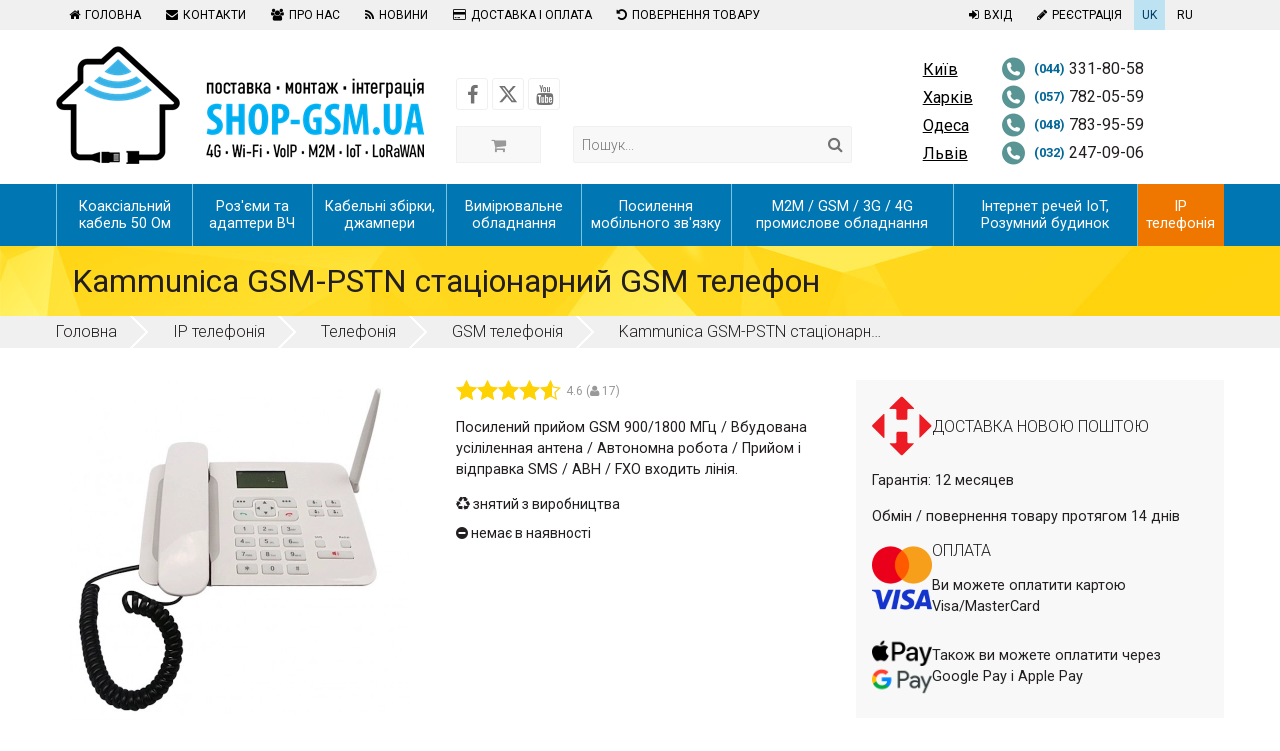

--- FILE ---
content_type: text/html; charset=UTF-8
request_url: https://shop-gsm.ua/products/kammunica-gsm-pstn/
body_size: 12593
content:
<!DOCTYPE html>
<html lang="uk-UA" prefix="og: http://ogp.me/ns#">
	
			<head>

	<title>Kammunica GSM-PSTN стаціонарний GSM телефон з доставкою по Україні | SHOP-GSM.UA</title>
	<link rel="shortcut icon" href="https://shop-gsm.ua/design/shop_devD/images/favicon.ico">
	<meta name="theme-color" content="#009FE3">
	<meta name="viewport" content="width=device-width, initial-scale=1.0">


	
			<link rel="canonical" href="https://shop-gsm.ua/products/kammunica-gsm-pstn/" />
		<link rel="alternate" href="https://shop-gsm.ua/products/kammunica-gsm-pstn/" hreflang="uk">
		<link rel="alternate" href="https://shop-gsm.ua/ru/products/kammunica-gsm-pstn/" hreflang="ru">
		<style>
	.filters.collapsed form{
		display:none
	}
	</style>

	
	<meta http-equiv="Content-Type" content="text/html; charset=utf-8">
	<meta name="description" content="Kammunica GSM-PSTN - це двостандартний 900/1800 МГц стаціонарний GSM телефон з посиленою стаціонарною приймальною антеною, додатковим портом FXO для підключення міської аналогової телефонної лінії
">
	<meta name="author" content="SHOP-GSM">
	<meta name="keywords" content="Kammunica, GSM-PSTN, стаціонарний, GSM, телефон" />

	
	<meta property="og:title" content="Kammunica GSM-PSTN стаціонарний GSM телефон з доставкою по Україні" />
	<meta property="og:author" content="https://plus.google.com/+Shop-gsmNet" />
	<meta property="og:site_name" content="SHOP-GSM.UA" />
	<meta property="og:url" content="https://shop-gsm.ua/products/kammunica-gsm-pstn" />
	<meta property="og:description" content="Kammunica GSM-PSTN - це двостандартний 900/1800 МГц стаціонарний GSM телефон з посиленою стаціонарною приймальною антеною, додатковим портом FXO для підключення міської аналогової телефонної лінії
" />
			<meta property="og:type" content="product" />
		<meta property="og:image" content="https://shop-gsm.ua/files/products/kammunika_gsm_phone_pstn.600x600.png" />
	

	
	<meta name="google-site-verification" content="RzgYC1jcSaefZL2sb-Rglv6IgRgBizKd7uN-JqXJcm8" />
	
	<meta name="yandex-verification" content="511a534f1247ba2c" />
	<meta name="google-site-verification" content="NIc-OHLjVWuxwjO1gGrQLTn8sTNPjc7XwyRlEPev5J4" />
	<meta name="wot-verification" content="b718e10db78a6351e4ec" />
	<meta name="google-site-verification" content="OyKOzP4MasDFBuDaxw8scIcwo1mcVI2nv6jPn7sG7Bs" />
	<meta name="google-site-verification" content="ENYz-dVLGy_VnX7rCOTtGZvoxoW7keOQABji_OU7RpU" />
	<meta name="cmsmagazine" content="468f70ab91e70c908dc7b4a7dee94232" />
	<meta name="it-rating" content="it-rat-c1a5de279a1e954ecc24af76ceb0188e" />

<link rel="stylesheet" href="https://shop-gsm.ua/design/shop_devD/dist/css/styles.min.css?ver=1768801468" media="all">







</head>
	<body class="loading">
		<header>

	<div id="site-menu">
		<div class="top-line">
			<div class="container">
				<div class="row">
					<div class="col-md-9">
						<nav>
							<ul class="ul main-menu">
															
																							
																	<li class=""><a href="https://shop-gsm.ua/" rel="nofollow"><i class="fa fa-home"></i>Головна</a></li>
																							
																	<li class=""><a href="https://shop-gsm.ua/contacts/" rel="nofollow"><i class="fa fa-envelope"></i>Контакти</a></li>
																							
																	<li class=""><a href="https://shop-gsm.ua/about_us/" rel="nofollow"><i class="fa fa-users"></i>Про нас</a></li>
																							
																	<li class=""><a href="https://shop-gsm.ua/blog/" rel="nofollow"><i class="fa fa-rss"></i>Новини</a></li>
																							
																	<li class=""><a href="https://shop-gsm.ua/oplata/" rel="nofollow"><i class="fa fa-credit-card"></i>Доставка і оплата</a></li>
																							
																							
																	<li class=""><a href="https://shop-gsm.ua/vozvrat-tovara/" rel="nofollow"><i class="fa fa-undo"></i>Повернення товару</a></li>
																						</ul>
						</nav>
					</div>
					<div class="col-md-3 column-user">
						<ul class="ul">
													<li><a href="/user/login"><i class="fa fa-sign-in"></i>Вхід</a></li>
							<li><a href="/user/register"><i class="fa fa-pencil"></i>Реєстрація</a></li>
													<li class="lang active"><a href="https://shop-gsm.ua/products/kammunica-gsm-pstn/">UK</a></li>
							<li class="lang "><a href="https://shop-gsm.ua/ru/products/kammunica-gsm-pstn/">RU</a></li>
						</ul>
					</div>
				</div>
				
			</div>
		</div>
		<div class="header-wrapper">
			<div class="container">
				<div class="row">
					<div class="col-md-4 hide-sm-under">
						<a href="https://shop-gsm.ua/" class="image logo">
							
							<img  fetchpriority=high height="118" width="368" src="https://shop-gsm.ua/design/shop_devD/images/logo_uk_text_new.png" alt="logo">
							
							
						</a>
						<div class="show-md gap"></div>
					</div>
					<div class="col-md-8">
						<div class="row">
							<div class="col-md-7">
								<div class="hide-md-under mt2">
									<div class="row mb1">
										<div class="col-md-6">
											<div class="social center-smart">
												<ul class="ul">
													<li class="facebook">
														<a rel="nofollow" aria-label="Follow us on Facebook" href="https://www.facebook.com/shopgsm" target="_blank"><i class="fa fa-facebook"></i></a>
													</li>
													<li class="twitter">
														<a rel="nofollow" aria-label="Follow us on Twitter" href="https://x.com/shopgsm" target="_blank"><svg xmlns="http://www.w3.org/2000/svg" viewBox="0 0 512 512" style="width: 20px;height: 30px;"><!--!Font Awesome Free 6.6.0 by @fontawesome - https://fontawesome.com License - https://fontawesome.com/license/free Copyright 2024 Fonticons, Inc.--><path fill="#727272" d="M389.2 48h70.6L305.6 224.2 487 464H345L233.7 318.6 106.5 464H35.8L200.7 275.5 26.8 48H172.4L272.9 180.9 389.2 48zM364.4 421.8h39.1L151.1 88h-42L364.4 421.8z"/></svg></a>
													</li>
													
													<li class="youtube">
														<a rel="nofollow" aria-label="Follow us on Youtube" href="https://www.youtube.com/shopgsmvideo" target="_blank"><i class="fa fa-youtube"></i></a>
													</li>
												</ul>
											</div>
										</div>
										<div class="col-md-6">
											<div class="callback center-smart">
												
											</div>
										</div>
									</div>
								</div>
								<div class="row mobile-box">
									<div class="col-md-3">
										<div class="ajax-cart">
											<span class="cart empty">
	<i class="fa fa-shopping-cart"></i>
</span>

										</div>
									</div>
									<div class="col-md-8">
										<form class="search-form" id="search-form" action="https://shop-gsm.ua/products">
											<div class="input-with-icon">
												<input class="input" name="keyword" type="text" value="" placeholder="Пошук..." autocomplete="off">
												<button type="submit" class="btn icon" aria-label="Search"><i class="fa fa-search"></i></button>
											</div>
											<div class="search-results">
												<ul class="ul results"></ul>
											</div>
										</form>
									</div>
								</div>
							</div>
							<div class="col-md-5">
								<ul class="ul phone-list">
																																				<li>
										<div class="column-city"> Київ</div>
										<div class="column-phones">
											<div class="box">
												<ul class="ul">
																										<li>
														<a href="tel:+380443318058" class="phone"><span class="code code-044"></span><b>(044)</b> 331-80-58</a>
													</li>
																										<li>
														<a href="tel:+380677222979" class="phone"><span class="code code-067"></span><b>(067)</b> 722-29-79</a>
													</li>
																										<li>
														<a href="tel:+380660425898" class="phone"><span class="code code-066"></span><b>(066)</b> 042-58-98</a>
													</li>
																										<li>
														<a href="tel:+380933665544" class="phone"><span class="code code-093"></span><b>(093)</b> 366-55-44</a>
													</li>
																									</ul>
											</div>
										</div>
									</li>
																																																						<li>
										<div class="column-city"> Харків</div>
										<div class="column-phones">
											<div class="box">
												<ul class="ul">
																										<li>
														<a href="tel:+380577820559" class="phone"><span class="code code-057"></span><b>(057)</b> 782-05-59 </a>
													</li>
																										<li>
														<a href="tel:+380677222979" class="phone"><span class="code code-067"></span><b>(067)</b> 722-29-79</a>
													</li>
																										<li>
														<a href="tel:+380933665544" class="phone"><span class="code code-093"></span><b>(093)</b> 366-55-44</a>
													</li>
																										<li>
														<a href="tel:+380660425898" class="phone"><span class="code code-066"></span><b>(066)</b> 042-58-98</a>
													</li>
																									</ul>
											</div>
										</div>
									</li>
																																																						<li>
										<div class="column-city"> Одеса</div>
										<div class="column-phones">
											<div class="box">
												<ul class="ul">
																										<li>
														<a href="tel:+380487839559" class="phone"><span class="code code-048"></span><b>(048)</b> 783-95-59</a>
													</li>
																										<li>
														<a href="tel:+380677222979" class="phone"><span class="code code-067"></span><b>(067)</b> 722-29-79</a>
													</li>
																										<li>
														<a href="tel:+380660425898" class="phone"><span class="code code-066"></span><b>(066)</b> 042-58-98</a>
													</li>
																										<li>
														<a href="tel:+380933665544" class="phone"><span class="code code-093"></span><b>(093)</b> 366-55-44</a>
													</li>
																									</ul>
											</div>
										</div>
									</li>
																																																						<li>
										<div class="column-city"> Львів</div>
										<div class="column-phones">
											<div class="box">
												<ul class="ul">
																										<li>
														<a href="tel:+380322470906" class="phone"><span class="code code-032"></span><b>(032)</b> 247-09-06</a>
													</li>
																										<li>
														<a href="tel:+380677222979" class="phone"><span class="code code-067"></span><b>(067)</b> 722-29-79</a>
													</li>
																										<li>
														<a href="tel:+380660425898" class="phone"><span class="code code-066"></span><b>(066)</b> 042-58-98</a>
													</li>
																										<li>
														<a href="tel:+380933665544" class="phone"><span class="code code-093"></span><b>(093)</b> 366-55-44</a>
													</li>
																									</ul>
											</div>
										</div>
									</li>
																																			</ul>
							</div>
						</div>
					</div>
				</div>
			</div>
		</div>
	</div>
	<div id="mobile-header">
		<div class="nav-toggle" onclick="toggleMenu('nav-opened')"><div></div></div>
								<div class="mobile-logo"><img  src="https://shop-gsm.ua/design/shop_devD/images/mlogo.png" alt="logo"></div>
		<div id="mobile-search" class="mobile-search">
			<i class="fa fa-search"></i>
		</div>
		<div class="menu-toggle" onclick="toggleMenu('menu-opened')">
			<div></div>
			<div></div>
			<div></div>
		</div>
	</div>
	<div id="nav" class="nav-main">
	<div class="container">
		<nav>
						<ul class="ul" id="main-nav">
																		<li class="">
					<a href="https://shop-gsm.ua/catalog/kabel_repiter/" data-category="130"><span>Коаксіальний кабель 50 Ом</span></a>
										<div class="hidden item-state"></div>
				</li>
																					<li class="">
					<a href="https://shop-gsm.ua/catalog/razemy_repiter/" data-category="129"><span>Роз'єми та адаптери ВЧ</span></a>
										<div class="hidden item-state"></div>
				</li>
																					<li class="">
					<a href="https://shop-gsm.ua/catalog/kabelnye-sborki-dzhampera/" data-category="303"><span>Кабельні збірки, джампери</span></a>
										<div class="hidden item-state"></div>
				</li>
																					<li class="">
					<a href="https://shop-gsm.ua/catalog/izmeritelnoe-oborudovanie/" data-category="193"><span>Вимірювальне обладнання</span></a>
										<div class="hidden item-state"></div>
				</li>
																					<li class="">
					<a href="https://shop-gsm.ua/catalog/gsm-repeaters/" data-category="92"><span>Посилення мобільного зв'язку</span></a>
										<div class="menu-window">
						<div class="row">

							

							<div class="col-md-9">
								<ul class="sub-menu">
																																				<li class="">
										<a href="https://shop-gsm.ua/catalog/gsm-repeaters-1/" data-category="93">Репітери GSM / 3G / 4G LTE</a>
																					<ul>
																																																<li class=""><a href="https://shop-gsm.ua/catalog/retranslyatory_gsm_900/">Репітери 2G EGSM / 4G LTE 900</a></li>
																																																												<li class=""><a href="https://shop-gsm.ua/catalog/retranslyatory_gsm_1800/">Репітери 2G DCS / 4G LTE 1800</a></li>
																																																												<li class=""><a href="https://shop-gsm.ua/catalog/repeatr_2/">Репітери двох, трьохдіапазонні, багатодіапазонні</a></li>
																																																
												
												
											</ul>
																			</li>
																																													<li class="">
										<a href="https://shop-gsm.ua/catalog/avtomobilnye_repitery/" data-category="125">Автомобільні репітери GSM / 3G / 4G LTE</a>
																			</li>
																																													<li class="">
										<a href="https://shop-gsm.ua/catalog/3Grepeater/" data-category="115">Репітери 3G / 4G</a>
																					<ul>
																																																<li class=""><a href="https://shop-gsm.ua/catalog/repitery-umts/">Репітери UMTS
</a></li>
																																																												<li class=""><a href="https://shop-gsm.ua/catalog/repitery-lte-4g/">Репітери LTE 4G</a></li>
																																																
												
												
											</ul>
																			</li>
																																													<li class="">
										<a href="https://shop-gsm.ua/catalog/linejnye-usiliteli/" data-category="195">Лінійні підсилювачі</a>
																			</li>
																																													<li class="">
										<a href="https://shop-gsm.ua/catalog/antennas/" data-category="85">Антени GSM, 3G, 4G і Wi-Fi</a>
																					<ul>
																																																<li class=""><a href="https://shop-gsm.ua/catalog/antenny_dlya_repiterov/">Антени для репітерів
</a></li>
																																																												<li class=""><a href="https://shop-gsm.ua/catalog/gsm-antennas/">GSM, 3G, 4G LTE антени</a></li>
																																																																																				<li class=""><a href="https://shop-gsm.ua/catalog/umts-antennas/">UMTS антени
</a></li>
																																																												<li class=""><a href="https://shop-gsm.ua/catalog/wimax-antennas/">WIMAX антени
</a></li>
																																																												<li class=""><a href="https://shop-gsm.ua/catalog/komplektuyuschie_k_antennam/">Кріплення, щогли для антен
</a></li>
																																																												<li class=""><a href="https://shop-gsm.ua/catalog/antenny-108-470-mgts/">Антени 108-470 МГц</a></li>
																								
												
												
											</ul>
																			</li>
																																																															<li class="">
										<a href="https://shop-gsm.ua/catalog/repeaters-accessories/" data-category="96">Комплектуючі
</a>
																					<ul>
																																																<li class=""><a href="https://shop-gsm.ua/catalog/splitters/">Розгалужувачі GSM і 3G
</a></li>
																																																												<li class=""><a href="https://shop-gsm.ua/catalog/kombajnery-i-filtry/">Комбайнери і фільтри
</a></li>
																																																												<li class=""><a href="https://shop-gsm.ua/catalog/zaschita-oborudovaniya/">Захист обладнання
</a></li>
																																																												<li class=""><a href="https://shop-gsm.ua/catalog/soglasovannaya-nagruzka-attenyuatory/">Узгоджене навантаження, атенюатори</a></li>
																																																												<li class=""><a href="https://shop-gsm.ua/catalog/instrument_montazhnyj/">Інструмент монтажний
</a></li>
																																																												<li class=""><a href="https://shop-gsm.ua/catalog/bloki-pitaniya/">Блоки живлення, автомобільні адаптери
</a></li>
																								
												
												
											</ul>
																			</li>
																																													<li class="">
										<a href="https://shop-gsm.ua/catalog/tsifrovye-selektivnye-repitery/" data-category="196">Цифрові, селективні репітери</a>
																			</li>
																		
									
																	</ul>
							</div>

														<div class="col-md-3">
								<div class="product">
									<div class="product-wrapper">
										<div class="product-image">
																																	<div class="image">
												<a href="https://shop-gsm.ua/products/Hiboost_Hi10-3S-pro/">
													<img width="120" height="120" src="https://shop-gsm.ua/files/products/hi10-3s-.119x119.jpg" alt="">
												</a>
											</div>
										</div>
										<div class="product-info">
											<h3 class="title"><a href="https://shop-gsm.ua/products/Hiboost_Hi10-3S-pro/">GSM/3G/LTE репітер Hiboost Hi10-3S-Pro у комплекті</a></h3>
											<div class="rating">
												<div class="stars"><div class="on" style="width: 100%;"></div></div>
												<span class="rate">5.0</span><span class="votes">(<i class="fa fa-user"></i> 5)</span>
											</div>
											<form class="cselect" action="ajax/cart.php" method="GET">
																																																<p class="not-available">немає в наявності</p>												<ul data-list="#s--prices-2122" class="ul hlist">
																									</ul>
											</form>
										</div>
									</div>
								</div>
							</div>
													</div>
					</div>
										<div class="hidden item-state"></div>
				</li>
																																	<li class="">
					<a href="https://shop-gsm.ua/catalog/industrial-gsm/" data-category="82"><span>M2M / GSM / 3G / 4G промислове обладнання</span></a>
										<div class="menu-window">
						<div class="row">

							

							<div class="col-md-9">
								<ul class="sub-menu">
																																				<li class="">
										<a href="https://shop-gsm.ua/catalog/m2m-oborudovanie/" data-category="174">M2M обладнання</a>
																			</li>
																																													<li class="">
										<a href="https://shop-gsm.ua/catalog/gsm-modems/" data-category="81">Промислові термінали</a>
																			</li>
																																													<li class="">
										<a href="https://shop-gsm.ua/catalog/industrial-routers/" data-category="83">Промислові роутери</a>
																			</li>
																																													<li class="">
										<a href="https://shop-gsm.ua/catalog/moduli/" data-category="269">Модулі</a>
																			</li>
																																													<li class="">
										<a href="https://shop-gsm.ua/catalog/gsm-accessories/" data-category="84">Комплектуючі
</a>
																					<ul>
																																																<li class=""><a href="https://shop-gsm.ua/catalog/-antenny/">Антени
</a></li>
																																																												<li class=""><a href="https://shop-gsm.ua/catalog/bloki-pitaniya-M2M/">Блоки живлення
</a></li>
																																																												<li class=""><a href="https://shop-gsm.ua/catalog/krepleniya/">Кріплення
</a></li>
																																																												<li class=""><a href="https://shop-gsm.ua/catalog/konvertory-kabeli-interfejsnye/">Конвертори, кабелі інтерфейсні
</a></li>
																								
												
												
											</ul>
																			</li>
																																													<li class="">
										<a href="https://shop-gsm.ua/catalog/promyshlennye-kompyutery/" data-category="304">Промислові комп'ютери</a>
																					<ul>
																																																<li class=""><a href="https://shop-gsm.ua/catalog/kompyutery-s-passivnym-ohlazhdeniem-dlya-avtomaticheskoj-avtomatizatsii/">Комп'ютери з пасивним охолодженням для промислової автоматизації</a></li>
																																																												<li class=""><a href="https://shop-gsm.ua/catalog/panelnye-promyshlennye-kompyutery/">Панельні промислові комп'ютери</a></li>
																								
												
												
											</ul>
																			</li>
																																																															<li class="">
										<a href="https://shop-gsm.ua/catalog/3g4gdevices/" data-category="164">3G / 4G обладнання, Мережеве обладнання</a>
																					<ul>
																																																<li class=""><a href="https://shop-gsm.ua/catalog/3g-routers/">3G / 4G роутери і точки доступу
</a></li>
																																																												<li class=""><a href="https://shop-gsm.ua/catalog/3g-modems/">3G / 4G модеми
</a></li>
																																																												<li class=""><a href="https://shop-gsm.ua/catalog/4g-oborudovanie/">4G обладнання
</a></li>
																																																																																																																																				<li class=""><a href="https://shop-gsm.ua/catalog/setevoe_oborudovanie/">Мережеве обладнання</a></li>
																																																												<li class=""><a href="https://shop-gsm.ua/catalog/control/">Системи охорони, спостереження та радіозв'язку</a></li>
																								
												
												
											</ul>
																			</li>
																		
									
																	</ul>
							</div>

														<div class="col-md-3">
								<div class="product">
									<div class="product-wrapper">
										<div class="product-image">
																																																								<div class="image">
												<a href="https://shop-gsm.ua/products/Ursalink-UR32/">
													<img width="120" height="120" src="https://shop-gsm.ua/files/products/ursalink-ur32.119x119.jpg" alt="">
												</a>
											</div>
										</div>
										<div class="product-info">
											<h3 class="title"><a href="https://shop-gsm.ua/products/Ursalink-UR32/">Milesight UR32-L04EU 2G/3G/4G роутер</a></h3>
											<div class="rating">
												<div class="stars"><div class="on" style="width: 100%;"></div></div>
												<span class="rate">5.0</span><span class="votes">(<i class="fa fa-user"></i> 5)</span>
											</div>
											<form class="cselect" action="ajax/cart.php" method="GET">
																																					<input type="hidden" name="variant" value="2060">
																																																<ul data-list="#s--prices-1687" class="ul hlist">
																										<li class="hitem active" data-item="2060">
														<div class="price">
															<span class="current">7 578 грн</span>
															<span class="old"></span>
														</div>
																													<div class="notes">Знижка при замовленні через кошик сайту:<span>-57 грн</span></div>
																																											<button type="submit" class="btn btn-blue btn-to-cart"><i class="fa fa-cart-plus"></i><span>Купити</span></button>
																											</li>
																									</ul>
											</form>
										</div>
									</div>
								</div>
							</div>
													</div>
					</div>
										<div class="hidden item-state"></div>
				</li>
																					<li class="">
					<a href="https://shop-gsm.ua/catalog/internet-veschej-iot-umnyj-dom/" data-category="281"><span>Інтернет речей IoT, Розумний будинок</span></a>
										<div class="menu-window">
						<div class="row">

							

							<div class="col-md-9">
								<ul class="sub-menu">
																																				<li class="">
										<a href="https://shop-gsm.ua/catalog/kit-LoRaWan/" data-category="308">Комплекти LoRaWAN®</a>
																			</li>
																																													<li class="">
										<a href="https://shop-gsm.ua/catalog/shlyuzy-iot-lorawan/" data-category="284">Шлюзи IoT LoRaWAN®</a>
																			</li>
																																													<li class="">
										<a href="https://shop-gsm.ua/catalog/sensory-iot-lorawan/" data-category="283">Сенсори IoT LoRaWAN®</a>
																			</li>
																																													<li class="">
										<a href="https://shop-gsm.ua/catalog/meteostantsii-lorawan/" data-category="309">Метеостанції LoRaWAN®</a>
																			</li>
																																													<li class="">
										<a href="https://shop-gsm.ua/catalog/kontrollery-lorawan/" data-category="310">Контролери LoRaWAN®</a>
																			</li>
																																																															<li class="">
										<a href="https://shop-gsm.ua/catalog/displei-iot-lorawan/" data-category="311">Дисплеї IoT LoRaWAN®</a>
																			</li>
																																													<li class="">
										<a href="https://shop-gsm.ua/catalog/umnyj-dom/" data-category="293">Розумний будинок
</a>
																					<ul>
																																																<li class=""><a href="https://shop-gsm.ua/catalog/hab/">Хаби
</a></li>
																																																												<li class=""><a href="https://shop-gsm.ua/catalog/umnye-rele/">Розумні реле
</a></li>
																																																												<li class=""><a href="https://shop-gsm.ua/catalog/umnye-datchiki/">Розумні датчики</a></li>
																								
												
												
											</ul>
																			</li>
																		
									
																	</ul>
							</div>

														<div class="col-md-3">
								<div class="product">
									<div class="product-wrapper">
										<div class="product-image">
																																	<div class="image">
												<a href="https://shop-gsm.ua/products/milesight-ibox-kit-CoWork-solution/">
													<img width="120" height="120" src="https://shop-gsm.ua/files/products/ibox-cowork-kit-package.119x119.jpg" alt="">
												</a>
											</div>
										</div>
										<div class="product-info">
											<h3 class="title"><a href="https://shop-gsm.ua/products/milesight-ibox-kit-CoWork-solution/">Milesight iBox Kit: CoWork Solution</a></h3>
											<div class="rating">
												<div class="stars"><div class="on" style="width: 100%;"></div></div>
												<span class="rate">5.0</span><span class="votes">(<i class="fa fa-user"></i> 4)</span>
											</div>
											<form class="cselect" action="ajax/cart.php" method="GET">
																																																<p class="not-available">немає в наявності</p>												<ul data-list="#s--prices-1723" class="ul hlist">
																									</ul>
											</form>
										</div>
									</div>
								</div>
							</div>
													</div>
					</div>
										<div class="hidden item-state"></div>
				</li>
																					<li class="">
					<a href="https://shop-gsm.ua/catalog/gsm-gateways/" data-category="90"><span>IP телефонія</span></a>
										<div class="menu-window">
						<div class="row">

							

							<div class="col-md-9">
								<ul class="sub-menu">
																																				<li class="">
										<a href="https://shop-gsm.ua/catalog/VoIP/" data-category="124">GSM / VoIP шлюзи
</a>
																					<ul>
																																																<li class=""><a href="https://shop-gsm.ua/catalog/odnokanalnye/">Одноканальні GSM / VoIP шлюзи
</a></li>
																																																												<li class=""><a href="https://shop-gsm.ua/catalog/two/">Двоканальні GSM / VoIP шлюзи
</a></li>
																																																												<li class=""><a href="https://shop-gsm.ua/catalog/chetyrehkanalnye/">Чотирьохканальні GSM / VoIP шлюзи
</a></li>
																																																												<li class=""><a href="https://shop-gsm.ua/catalog/vosmikanalnye/">Восьмиканальні GSM / VoIP шлюзи
</a></li>
																																																												<li class=""><a href="https://shop-gsm.ua/catalog/shestnadtsatikanalnye/">Шістнадцятиканальні GSM / VoIP шлюзи</a></li>
																																																												<li class=""><a href="https://shop-gsm.ua/catalog/dvadtsatikanalnye/">Двадцятиканальні та більше GSM / VoIP шлюзи</a></li>
																								
												
												
											</ul>
																			</li>
																																													<li class="">
										<a href="https://shop-gsm.ua/catalog/voip-oborudovanie/" data-category="155">VoIP обладнання</a>
																					<ul>
																																																<li class=""><a href="https://shop-gsm.ua/catalog/ip-ats/">IP АТС
</a></li>
																																																												<li class=""><a href="https://shop-gsm.ua/catalog/ip-telefony/">IP телефони
</a></li>
																																																												<li class=""><a href="https://shop-gsm.ua/catalog/moduli-rasshireniya/">Модулі розширення
</a></li>
																								
												
												
											</ul>
																			</li>
																																													<li class="">
										<a href="https://shop-gsm.ua/catalog/voip/" data-category="154">VoIP шлюзи
</a>
																					<ul>
																																																<li class=""><a href="https://shop-gsm.ua/catalog/fxsvoip/">FXS / VoIP шлюзи
</a></li>
																																																												<li class=""><a href="https://shop-gsm.ua/catalog/fxovoip/">FXO / VoIP шлюзи
</a></li>
																																																												<li class=""><a href="https://shop-gsm.ua/catalog/fxofxsvoip-shlyuzy/">FXO / FXS / VoIP шлюзи
</a></li>
																																																												<li class=""><a href="https://shop-gsm.ua/catalog/prie1-voip-shlyuzy/">PRI / E1 VoIP шлюзи
</a></li>
																								
												
												
											</ul>
																			</li>
																																													<li class="">
										<a href="https://shop-gsm.ua/catalog/platy-rasshireniya/" data-category="227">Плати розширення
</a>
																					<ul>
																																																<li class=""><a href="https://shop-gsm.ua/catalog/gsm-moduli/">GSM / 3G модулі
</a></li>
																																																												<li class=""><a href="https://shop-gsm.ua/catalog/fxs-moduli/">FXS / FXO модулі
</a></li>
																																																												<li class=""><a href="https://shop-gsm.ua/catalog/e1t1-moduli/">E1 / T1 модулі
</a></li>
																																																												<li class=""><a href="https://shop-gsm.ua/catalog/protsessornye-moduli/">Процесорні модулі
</a></li>
																								
												
												
											</ul>
																			</li>
																																													<li class="">
										<a href="https://shop-gsm.ua/catalog/sim-servery/" data-category="244">SIM BANK і SIM сервери
</a>
																					<ul>
																																																																																				
												
												
											</ul>
																			</li>
																																													<li class="">
										<a href="https://shop-gsm.ua/catalog/analog/" data-category="123">GSM шлюзи аналогові
</a>
																					<ul>
																																																<li class=""><a href="https://shop-gsm.ua/catalog/onechanell/">Одноканальні аналогові GSM шлюзи
</a></li>
																																																												<li class=""><a href="https://shop-gsm.ua/catalog/multicanell/">Багатоканальні аналогові GSM шлюзи
</a></li>
																								
												
												
											</ul>
																			</li>
																																													<li class="">
										<a href="https://shop-gsm.ua/catalog/komplekt/" data-category="231">Комплектуючі
</a>
																					<ul>
																																																<li class=""><a href="https://shop-gsm.ua/catalog/shassi-korpusa/">Шасі, корпусу
</a></li>
																								
												
												
											</ul>
																			</li>
																																													<li class="">
										<a href="https://shop-gsm.ua/catalog/telefoniya/" data-category="166">Телефонія</a>
																					<ul>
																																																<li class=""><a href="https://shop-gsm.ua/catalog/oborudovanie-jabra/">Обладнання Jabra</a></li>
																																																												<li class="active"><a href="https://shop-gsm.ua/catalog/gsm-phones/">GSM телефонія
</a></li>
																																																												<li class="active"><a href="https://shop-gsm.ua/catalog/sprecord/">Запис розмов
</a></li>
																																																												<li class="active"><a href="https://shop-gsm.ua/catalog/kontrollery-sessij/">Контролери сесій
</a></li>
																																																																																																
												
												
											</ul>
																			</li>
																		
									
																	</ul>
							</div>

														<div class="col-md-3">
								<div class="product">
									<div class="product-wrapper">
										<div class="product-image">
																																	<div class="image">
												<a href="https://shop-gsm.ua/products/dinstar-uc2000-ve-8g-b-gsmvoip-shlyuz/">
													<img width="120" height="120" src="https://shop-gsm.ua/files/products/dinstar-uc2000-ve-2g-b.119x119.jpg" alt="">
												</a>
											</div>
										</div>
										<div class="product-info">
											<h3 class="title"><a href="https://shop-gsm.ua/products/dinstar-uc2000-ve-8g-b-gsmvoip-shlyuz/">Dinstar UC2000-VE-8G-B GSM / VoIP шлюз</a></h3>
											<div class="rating">
												<div class="stars"><div class="on" style="width: 100%;"></div></div>
												<span class="rate">5.0</span><span class="votes">(<i class="fa fa-user"></i> 6)</span>
											</div>
											<form class="cselect" action="ajax/cart.php" method="GET">
																																																<p class="not-available">немає в наявності</p>												<ul data-list="#s--prices-1135" class="ul hlist">
																									</ul>
											</form>
										</div>
									</div>
								</div>
							</div>
													</div>
					</div>
										<div class="hidden item-state">active</div>
				</li>
																																							</ul>
					</nav>
	</div>
</div>
	
</header>

		<main>
			
			


<div class="page-header">
		<div class="container title-line">
		<div class="box">
			<h1>Kammunica GSM-PSTN стаціонарний GSM телефон</h1>
		</div>
	</div>
</div>
<div class="breadcrumbs-wrapper">
	<div class="container">
		<ul class="ul breadcrumbs" itemscope itemtype="https://schema.org/BreadcrumbList">
						<li itemprop="itemListElement" itemscope itemtype="https://schema.org/ListItem">
				<a itemprop="item" href="https://shop-gsm.ua/">
					<span itemprop="name">Головна</span>
				</a>
				<meta itemprop="position" content="1" />
			</li>
						<li itemprop="itemListElement" itemscope itemtype="https://schema.org/ListItem">
				<a itemprop="item" href="https://shop-gsm.ua/catalog/gsm-gateways/">
					<span itemprop="name">IP телефонія</span>
				</a>
				<meta itemprop="position" content="2" />
			</li>
						<li itemprop="itemListElement" itemscope itemtype="https://schema.org/ListItem">
				<a itemprop="item" href="https://shop-gsm.ua/catalog/telefoniya/">
					<span itemprop="name">Телефонія</span>
				</a>
				<meta itemprop="position" content="3" />
			</li>
						<li itemprop="itemListElement" itemscope itemtype="https://schema.org/ListItem">
				<a itemprop="item" href="https://shop-gsm.ua/catalog/gsm-phones/">
					<span itemprop="name">GSM телефонія
</span>
				</a>
				<meta itemprop="position" content="4" />
			</li>
									<li itemprop="itemListElement" itemscope itemtype="https://schema.org/ListItem">
				<a itemprop="item" href="https://shop-gsm.ua/products/kammunica-gsm-pstn/">
					<span itemprop="name">Kammunica GSM-PSTN стаціонарний GSM телефон</span>
				</a>
				<meta itemprop="position" content="5" />
			</li>
					</ul>
	</div>
</div>

<div class="header-fixed">
	<div class="container">
		<div class="row">
			<div class="col-md-4">
				<div class="wrapper">
					<div class="image"><img  loading="lazy" src="https://shop-gsm.ua/files/products/kammunika_gsm_phone_pstn.70x70.png"></div>
					<div class="name">Kammunica GSM-PSTN...</div>
					<div class="links">
						<a class="dotted" href="#description">Опис</a>
						<a class="dotted" href="#features">Характеристики</a>						<a class="dotted" href="#comments-tab">Відгуки</a>
											</div>
				</div>
			</div>
			<div class="col-md-4">
				<div class="wrapper">
					<div>
						<div class="not-available"><i class="fa fa-recycle"></i> знятий з виробництва </div>						<div class="not-available"><i class="fa fa-minus-circle"></i> немає в наявності</div>					</div>
					<div id="product-variants-top" class="hlist">
											</div>
				</div>
			</div>
			<div class="col-md-4">
				<div class="cart-wrapper">
					<div class="wrapper">
						<div class="row">
							<div class="col-md-4"><div class="ajax-cart"><span class="cart empty">
	<i class="fa fa-shopping-cart"></i>
</span>
</div></div>
							<div class="col-md-8">
								<div class="ajax-cart-text">
																		<p>Кошик пустий</p>
																	</div>
							</div>
						</div>
					</div>
				</div>
			</div>
		</div>
	</div>
</div>

<div class="container content" itemscope itemtype="http://schema.org/Product">
	<meta itemprop="name" itemprop="name" content="Kammunica GSM-PSTN стаціонарний GSM телефон" />
	<span itemprop="brand" itemtype="https://schema.org/Brand" itemscope>
    	<meta itemprop="name" content="" />
	</span>
	<meta itemprop="url" content="https://shop-gsm.ua/products/kammunica-gsm-pstn/"/>
	<meta itemprop="sku" content="943563"/>
		<div class="product single">
		<form id="form-cart" action="https://shop-gsm.ua/ajax/cart.php" method="POST">
			<div class="row">
				
				<div class="col-md-4">
					<div class="product-image">
						<div class="labels">
																		</div>
						<div class="image">
							<meta itemprop="image" content="https://shop-gsm.ua/files/products/kammunika_gsm_phone_pstn.640x640.png"/>							<div id="owl-slider" class="owl-carousel">
																
								<a href="https://shop-gsm.ua/files/products/kammunika_gsm_phone_pstn.800x800w.png" rel="images" class="item fancybox">
									<img  loading="lazy" src="https://shop-gsm.ua/files/products/kammunika_gsm_phone_pstn.340x340.png" alt="Kammunica GSM-PSTN стаціонарний GSM телефон">
								</a>
															</div>
							<div id="owl-carousel" class="owl-carousel">
																<a href="#" class="item"><img loading="lazy"  src="https://shop-gsm.ua/files/products/kammunika_gsm_phone_pstn.70x70.png" alt=""></a>
															</div>
						</div>
					</div>
				</div>
				
				<div class="col-md-4">
					<div class="product-rating">
						<div itemprop="aggregateRating" itemscope itemtype="http://schema.org/AggregateRating" class="rating" min="0" max="5">
							<div class="stars">
								<div class="on" style="width: 91.7646%;"></div>
								<div class="live" data-id="1090">
									<span data-rate="1"></span>
									<span data-rate="2"></span>
									<span data-rate="3"></span>
									<span data-rate="4"></span>
									<span data-rate="5"></span>
								</div>
							</div>
							<span>
								<span>
									<span class="rate" itemprop="ratingValue" min="0" max="5">4.6</span>
								</span>
							</span>
							<span class="votes" itemprop="reviewCount" value="17" content="17">(<i class="fa fa-user"></i> <span>17</span>)</span>
						</div>
						<!--a href="#comments" class="comments anchor dotted"><i class="fa fa-comments-o"></i> 7 отзывов</a-->
						 

					</div>
					<div class="description" data-product="1090" itemprop="description"><p>Посилений прийом GSM 900/1800 МГц / Вбудована усіліленная антена / Автономна робота / Прийом і відправка SMS / АВН / FXO входить лінія.</p></div>
					<p class="not-available"><i class="fa fa-recycle"></i> знятий з виробництва</p>											<p class="not-available"><i class="fa fa-minus-circle"></i> немає в наявності</p>
					
										<span itemprop="offers" itemscope itemtype="http://schema.org/Offer">
						<g:excluded_destination style="display: none;">Display Ads</g:excluded_destination>
						<meta itemprop="availability" content="http://schema.org/OutOfStock" />
						<meta itemprop="url" content="https://shop-gsm.ua/products/kammunica-gsm-pstn/"/>
						<meta itemprop="priceCurrency" content="UAH" />
						<meta itemprop="price" content="0" />
						<meta itemprop="priceValidUntil" content="2026-01-18" />
					</span>
										
					<ul id="product-variants" class="ul hlist">
																</ul>


									</div>
				
				<div class="col-md-4">
									
					<div class="form-box mb1 product-variants hidden">
											</div>

					
					
					
					<div class="form-box delivery">
						<div class="flex">
							<div class="icon icon-np"></div>
							<h2 class="title upper">Доставка Новою Поштою</h2>
						</div>
						
						<p>Гарантія: <span>12 месяцев</span>
						</p>
						<p>Обмін / повернення товару протягом <span>14 днів</span></p>
						
						
						<div class="flex">
							<div class="icon icon-card"></div>
							<div>
								<h2 class="title upper">Оплата</h2>
								<p class="text">Ви можете оплатити картою Visa/MasterCard</p>
							</div>
						</div>
						<div class="flex">
							<div class="icon icon-mono-paw"></div>
							<p class="text">Також ви можете оплатити через Google Pay і Apple Pay</p>
						</div>
					</div>
					
				</div>
			</div>
			
		</form>
	</div>

	<div class="row">
		<div class="col-md-8">
			<div class="gap"></div>
			<div class="horizontal-tabs">
				<ul class="ul tabs-menu">
					<li class="current">
						<a href="#tab-1" id="description">
							<i class="fa fa-file-text"></i><span>Опис</span>
						</a>
					</li>
										<li>
						<a href="#tab-2" id="features">
							<i class="fa fa-cogs"></i><span>Характеристики</span>
						</a>
					</li>
										<li>
						<a href="#tab-3" id="comments-tab">
							<i class="fa fa-comments"></i><span>Коментарі</span>
						</a>
					</li>
									</ul>
				<div class="tabs">
					<div id="tab-1" class="tab-content">
						<div >
				<p><strong>Kammunica GSM-PSTN</strong> - це двостандартні 900/1800 МГц стаціонарний GSM телефон з посиленою стаціонарної приймальні антеною, додатковим портом FXO для підключення міської аналогової телефонної лінії і акумуляторною батареєю ємністю 800 mAh.</p><p>Kammunica GSM-PSTN ізгототовл з качестенного пластика, оснащена зручною русифікованої клавіатурою і невеликим ЖК екраном з підсвічуванням на якому відображається вся необхідна інформація про стан GSM телефону та інформацією про виклики.</p><p>Телефон Kammunica GSM-PSTN вмістив в себе всі необхідні базові функції, які присутні в звичайних мобільних телефонах такі як: телефонна книга, відправка і прийом СМС повідомлень, автоматичний визначник номера АВН, швидкий виклик, записна книжка, гучний зв'язок, будильник і інші функції.</p><p>Вся лінійка телефонів Kammunica проводиться приватної Великобританський компанією Kammunica Ltd, що говорить про якість і надійність даного обладнання.</p>							<div class="shadow"></div>
						</div>
					</div>
										<div id="tab-2" class="tab-content">
						<ul class="ul features">
														<li data-feature="">
								<span class="label">Стандарт основної
</span>
								<span class="value">GSM 900/1800 МГц</span>
							</li>
														<li data-feature="">
								<span class="label">Тип акумулятора
</span>
								<span class="value">Li-Ion</span>
							</li>
														<li data-feature="">
								<span class="label">Ємність аккумулятору
</span>
								<span class="value">800mAh</span>
							</li>
														<li data-feature="">
								<span class="label">Додатково
</span>
								<span class="value">Мощность передатчика: Class 4 (2Вт) при 900 МГц; Class 1 (1Вт) при 1800 МГц, Чувствительность: < - 104 дБм</span>
							</li>
														<li data-feature="">
								<span class="label">Розмір (ВxШxТ)
</span>
								<span class="value">220x180x90</span>
							</li>
														<li data-feature="">
								<span class="label">Вага
</span>
								<span class="value">1 кг</span>
							</li>
														<li data-feature="">
								<span class="label">Гарантія
</span>
								<span class="value">12 месяцев</span>
							</li>
													</ul>
					</div>
										<div id="tab-3" class="tab-content">
						<div id="comments" class="scroll-1000">


	
<ul class="ul comments"><li><small>Поки що коментарів нема. Будьте першими!</small></li></ul></div>
					</div>
									</div>
			</div>
			<div class="neighbors-pagination">
				<div class="row">
					<div class="col-md-6"><a href="https://shop-gsm.ua/products/kammunicaphone/" rel="prev"><i class="fa fa-angle-left"></i><span>Стаціонарний GSM телефон Kammunica GSM-Phone</span></a></div>
					<div class="col-md-6"><a href="https://shop-gsm.ua/products/kammunica-gsm-lite-2-statsionarnyj-gsm-telefon/" rel="next"><span>Kammunica GSM-Lite 2 стаціонарний GSM телефон</span><i class="fa fa-angle-right"></i></a></div>
				</div>
			</div>

						
			
			<div id="related-products" class="mt2"></div>
			<div class="products">
				<h2 class="title upper orange-text"><i class="fa fa-link"></i>Також радимо подивитися</h2>
				<div class="row gaprow">
																	<div class="col-md-3 col-port-6">
	<div class="product animated fadeIn">
		<div class="product-wrapper">
			<div class="product-image">
				<div class="labels">
																														</div>
				<div class="image">
					<a href="https://shop-gsm.ua/products/antenna-napravlennaya-al-8002700-8/" aria-label="Антена спрямована AL-800/2700-8">
						<img width="200" height="200" loading="lazy" src="https://shop-gsm.ua/files/products/16588243821193.200x200.jpg" alt="Антена спрямована AL-800/2700-8">						
					</a>
				</div>
			</div>
			<div class="product-info">
				<h3 class="title" data-product="696"><a href="https://shop-gsm.ua/products/antenna-napravlennaya-al-8002700-8/">Антена спрямована AL-800/2700-8</a></h3>
				<div class="rating">
					<div class="stars"><div class="on" style="width: 93.5714%;"></div></div>
					<span class="rate">4.7</span><span class="votes">(<i class="fa fa-user"></i> 28)</span>
				</div>
				<form class="cselect" action="https://shop-gsm.ua/ajax/cart.php" method="POST">
																		<input type="hidden" name="variant" value="981">
															<p class="not-available"><i class="fa fa-minus-circle"></i> немає в наявності</p>
																										
										<ul data-list="#s-prices-696" class="ul hlist">
												<li class="hitem active" data-item="981">
															<div class="price">
									<span class="current ">
																															1 454 грн
																							
									</span>
																	</div>
								
																	<div class="notes">Знижка при замовленні через кошик сайту:<span>-11 грн</span></div>
																																											</li>	
											</ul>
				</form>
				<div class="description">
					
				</div>
			</div>
		</div>
	</div>
</div>
															</div>
			</div>
					</div>
		<div class="col-md-4">
			<aside>
				<div class="gap"></div>
				<h2 class="title upper dark-text pt05">Ваш коментар</h2>
				<div class="ajax-content" data-url="https://shop-gsm.ua/ajax/comment.form.php?parent=0&type=product&object_id=1090"></div>

				<div class="gap"></div>
				<h2 class="title upper dark-text pt05">Коментарі</h2>

				<div>
					<div id="comments">


	
<ul class="ul comments"><small>Поки що коментарів нема. Будьте першими!</small></ul></div>
				</div>
			</aside>
		</div>
	</div>
</div>

<div id="check-price-cut" class="popup">
	<form action="https://shop-gsm.ua/ajax/discount-call.php" method="post">
		<h3 class="title">Дізнатися про зниження ціни</h3>
		<div class="checkbox">
			<input id="price-cut-value" type="checkbox" value="">
			<label for="price-cut-value">коли знизиться ціна на:</label>
		</div>
		<input class="full control" type="text" name="price_cut" value="5%">
		<label>Ваше ім'я</label>
		<input class="full control" type="text" name="name" placeholder="Ваше ім'я">
		<label>Ваш телефон</label>
		<input class="full control phone" type="text" name="phone" placeholder="Ваш телефон">

		<input type="hidden" name="product" value="Антена спрямована AL-800/2700-8">
		<input type="hidden" name="url" value="https://shop-gsm.uahttps://shop-gsm.ua/products/kammunica-gsm-pstn/">
		<input type="submit" class="btn btn-blue upper full" value="Відправити">
	</form>
</div>
		</main>

						
		<footer>
	<div class="footer-wrapper">
		<div class="container">
			<div class="row gaprow">
				<div class="col-md-3">
					<div class="image footer-logo">
						<img height="185" width="128" src="https://shop-gsm.ua/design/shop_devD/images/logo-footer_text.svg" alt="logo">
					</div>
				</div>
				<div class="col-md-3">
					<ul class="ul footer-nav">
																														<li ><a href="https://shop-gsm.ua/"><i class="fa fa-home"></i>Головна</a></li>
																								<li ><a href="https://shop-gsm.ua/contacts/"><i class="fa fa-envelope"></i>Контакти</a></li>
																								<li ><a href="https://shop-gsm.ua/about_us/"><i class="fa fa-users"></i>Про нас</a></li>
																								<li ><a href="https://shop-gsm.ua/blog/"><i class="fa fa-rss"></i>Новини</a></li>
																								<li ><a href="https://shop-gsm.ua/oplata/"><i class="fa fa-credit-card"></i>Доставка і оплата</a></li>
																																				<li ><a href="https://shop-gsm.ua/vozvrat-tovara/"><i class="fa fa-undo"></i>Повернення товару</a></li>
																	</ul>
				</div>
				<div class="col-md-3">
					<div class="show-md-under mt1"></div>
					<ul class="ul phone-list">
																		<li>
							<i class="fa fa-phone"></i><span class="city">Київ</span>
							<a href="tel:+380443318058">
								<span class="code">(044)</span><span class="phone"> 331-80-58</span>
							</a>
						</li>
																								<li>
							<i class="fa fa-phone"></i><span class="city">Харків</span>
							<a href="tel:+380577820559">
								<span class="code">(057)</span><span class="phone"> 782-05-59 </span>
							</a>
						</li>
																								<li>
							<i class="fa fa-phone"></i><span class="city">Одеса</span>
							<a href="tel:+380487839559">
								<span class="code">(048)</span><span class="phone"> 783-95-59</span>
							</a>
						</li>
																								<li>
							<i class="fa fa-phone"></i><span class="city">Львів</span>
							<a href="tel:+380322470906">
								<span class="code">(032)</span><span class="phone"> 247-09-06</span>
							</a>
						</li>
																	</ul>
					
				</div>
				<div class="col-md-3">
					<div class="show-md-under mt1"></div>
					<div class="social center footer-social">
						<ul class="ul">
							<li class="facebook">
								<a rel="nofollow" aria-label="Follow us on Facebook" href="https://www.facebook.com/shopgsm" target="_blank"><i class="fa fa-facebook"></i></a>
							</li>
							<li class="twitter">
								<a rel="nofollow" aria-label="Follow us on Twitter" href="https://x.com/shopgsm" target="_blank"><svg xmlns="http://www.w3.org/2000/svg" viewBox="0 0 512 512" style="width: 20px;height: 30px;"><!--!Font Awesome Free 6.6.0 by @fontawesome - https://fontawesome.com License - https://fontawesome.com/license/free Copyright 2024 Fonticons, Inc.--><path fill="#ffffff" d="M389.2 48h70.6L305.6 224.2 487 464H345L233.7 318.6 106.5 464H35.8L200.7 275.5 26.8 48H172.4L272.9 180.9 389.2 48zM364.4 421.8h39.1L151.1 88h-42L364.4 421.8z"/></svg></a>
							</li>
							<li class="youtube">
								<a rel="nofollow" aria-label="Follow us on Youtube" href="https://www.youtube.com/shopgsmvideo" target="_blank"><i class="fa fa-youtube"></i></a>
							</li>
						</ul>
					</div>
					<div class="cards center">
						<span class="card"><img height="47" width="70" src="https://shop-gsm.ua/design/shop_devD/images/master_card.svg" alt=""></span>
						<span class="card"><img height="47" width="70" src="https://shop-gsm.ua/design/shop_devD/images/visa_card.svg" alt=""></span>
						<span class="card"><img height="47" width="70" src="https://shop-gsm.ua/design/shop_devD/images/apple-pay-w.png" alt=""></span>
						<span class="card"><img height="47" width="70" src="https://shop-gsm.ua/design/shop_devD/images/google-pay-w.png" alt=""></span>
					</div>
				</div>
			</div>
		</div>
	</div>
	<div class="copyright">
		<div class="container">
			&copy; 2007 - 2026 "SHOP-GSM ТМ"
		</div>
	</div>
	
		
		<div class="shadow" onclick="toggleMenu()"></div>


		<link href='//fonts.googleapis.com/css?family=Roboto:300,700,300italic,400&amp;subset=latin,cyrillic&display=swap' rel='stylesheet' type='text/css'>
<!-- Custom CSS -->
<link rel="stylesheet" href="https://shop-gsm.ua/design/shop_devD/dist/css/vendor.min.css">
<script src="https://shop-gsm.ua/design/shop_devD/dist/js/vendor.min.js?ver=1768801468"></script>
<script src="https://shop-gsm.ua/design/shop_devD/dist/js/scripts.min.js?ver=1768801468"></script>
<script type="application/ld+json" data-seo="Organization">{"@context":"http:\/\/schema.org","@type":"Organization","brand":"SHOP-GSM \u0422\u041c","logo":"https:\/\/shop-gsm.ua\/design\/shop\/images\/logo-shop-v.png","name":"SHOP-GSM.UA","alternateName":"SHOP-GSM","url":"https:\/\/shop-gsm.ua\/","sameAs":["https:\/\/www.facebook.com\/shopgsm","https:\/\/twitter.com\/shopgsm","https:\/\/www.youtube.com\/user\/SHOPGSMVIDEO"],"department":[{"@context":"http:\/\/schema.org","@type":"Organization","location":{"@type":"Place","address":{"@type":"PostalAddress","addressLocality":"\u041a\u0438\u0457\u0432","streetAddress":"\u0432\u0443\u043b. \u041f\u0440\u0435\u043e\u0431\u0440\u0430\u0436\u0435\u043d\u0441\u044c\u043a\u0430 23, \u043e\u0444. 8"},"geo":{"@type":"GeoCoordinates","latitude":"50.42309427635442","longitude":" 30.4759325136104"}},"telephone":["+38(044)331-80-58","+38(067)722-29-79","+38(066)042-58-98","+38(093)366-55-44"]},{"@context":"http:\/\/schema.org","@type":"Organization","location":{"@type":"Place","address":{"@type":"PostalAddress","addressLocality":"\u0425\u0430\u0440\u043a\u0456\u0432","streetAddress":"2-\u0439 \u0412\u043e\u043b\u043e\u0433\u043e\u0434\u0441\u044c\u043a\u0438\u0439 \u0432'\u0457\u0437\u0434, 2"},"geo":{"@type":"GeoCoordinates","latitude":"50.018598","longitude":" 36.286928"}},"telephone":["+38(057)782-05-59","+38(067)722-29-79","+38(093)366-55-44","+38(066)042-58-98"]},{"@context":"http:\/\/schema.org","@type":"Organization","location":{"@type":"Place","address":{"@type":"PostalAddress","addressLocality":"\u041e\u0434\u0435\u0441\u0430","streetAddress":""},"geo":{"@type":"GeoCoordinates","latitude":"46.4827014","longitude":"30.7353848"}},"telephone":["+38(048)783-95-59","+38(067)722-29-79","+38(066)042-58-98","+38(093)366-55-44"]},{"@context":"http:\/\/schema.org","@type":"Organization","location":{"@type":"Place","address":{"@type":"PostalAddress","addressLocality":"\u041b\u044c\u0432\u0456\u0432","streetAddress":""},"geo":{"@type":"GeoCoordinates","latitude":"49.8434916","longitude":"24.0255323"}},"telephone":["+38(032)247-09-06","+38(067)722-29-79","+38(066)042-58-98","+38(093)366-55-44"]}]}</script>
 
<script src='https://www.google.com/recaptcha/api.js'></script>
 
		
		
					
 
<!-- for conversion -->
<script>
  //callback
  function gtag_report_callback(url) { 
    var callback = function () { 
      if (typeof(url) != 'undefined') { 
        window.location = url; 
      } 
    }; 
    gtag('event', 'conversion', { 'send_to': 'AW-969314628/LS9DCIbet6UBEMSims4D', 'event_callback': callback }); 
  }
  //price
  function gtag_report_changeprice(url) { 
    var callback = function () { 
      if (typeof(url) != 'undefined') { 
        window.location = url; 
      } 
    }; 
    gtag('event', 'conversion', { 'send_to': 'AW-969314628/NFc_CKiarKUBEMSims4D', 'event_callback': callback }); 
  }
</script>

<!-- Global site tag (gtag.js) -->
<script async src="https://www.googletagmanager.com/gtag/js?id=AW-969314628"></script>
<script>
  window.dataLayer = window.dataLayer || [];
  function gtag() { dataLayer.push(arguments); }
  gtag('js', new Date());

  gtag('config', 'UA-114840929-1'); //Google Analytics
  gtag('config', 'AW-969314628'); //Google Ads


  //google conversion
  var google_conversion_id = 1041750609;
  var google_custom_params = window.google_tag_params;
  var google_remarketing_only = true;
</script>
<script type="text/javascript" src="//www.googleadservices.com/pagead/conversion.js"></script>

<!--PrivatBank-->
<script id="privat_analytics" async type="text/javascript" src="https://socauth.privatbank.ua/cp/public/js/cp.js"></script>


<!-- Google Tag Manager -->
<noscript>
  <iframe src="//www.googletagmanager.com/ns.html?id=GTM-NK4L2H" height="0" width="0" style="display:none;visibility:hidden"></iframe>
</noscript>

<script>
(function (w, d, s, l, i) {
  w[l] = w[l] || []; 
  w[l].push({
    'gtm.start': new Date().getTime(), 
    event: 'gtm.js'
  }); 
  var f = d.getElementsByTagName(s)[0],
      j = d.createElement(s),
      dl = l != 'dataLayer' ? '&l=' + l : ''; 
  j.async = true; 
  j.src = '//www.googletagmanager.com/gtm.js?id=' + i + dl;
  f.parentNode.insertBefore(j, f);

})(window, document, 'script', 'dataLayer', 'GTM-NK4L2H');
</script>


<!-- End Google Tag Manager -->




			<!-- Services JS -->
			
			
				
	</body>

</html>

--- FILE ---
content_type: text/html; charset=UTF-8
request_url: https://socauth.privatbank.ua/cp/api/data/process.php
body_size: 357
content:
{"is_ident":0,"cp_m":"tps6ztEHYxlv\/zz6ct+v0AM1UpZ+4b0CwPltrvbEG1B\/Ljv6cdK\/UCt4Hh7d3Wal","cp_no":"260119074431696dc4bfacfa76.18905677","cp":null,"t":3}